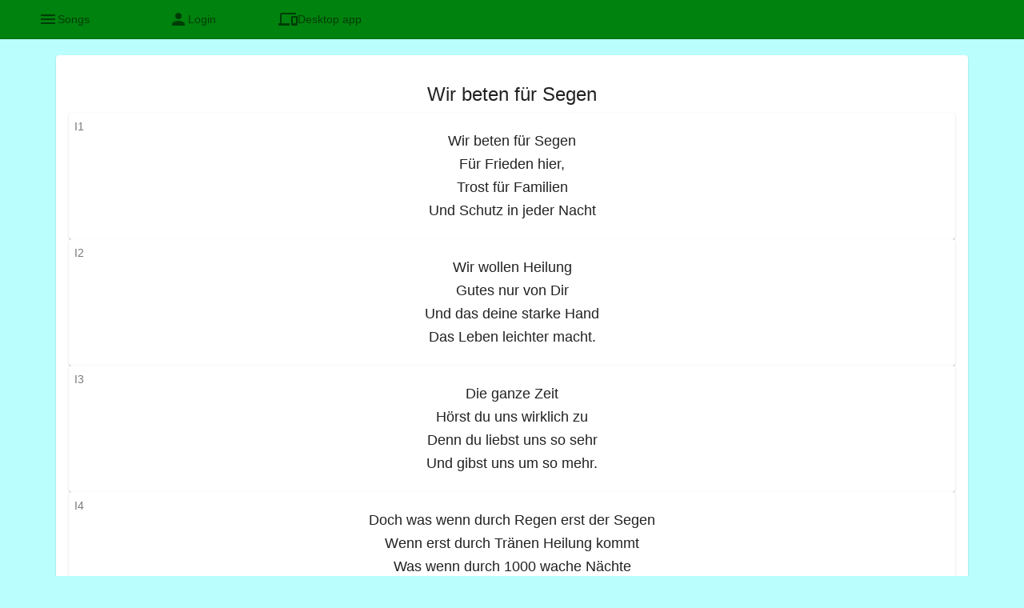

--- FILE ---
content_type: text/html;charset=utf-8
request_url: https://www.songpraise.com/song/5e2382bd53f29000048c0d9f
body_size: 6311
content:
<!DOCTYPE html>
<!--suppress ALL -->
<html lang="en">
<head>
<meta charset="UTF-8"></meta>
<meta name="viewport" content="width=device-width, initial-scale=1"></meta>
<meta name="description" content="Wir beten für Segen
Für Frieden hier,
Trost für Familien
Und Schutz in jeder Nacht"></meta>
<meta name="keywords" content="lyrics, text, lied, hymne, wenn, wir, erst, durch, Wir beten für Segen"></meta>
<meta property="og:image" content="http://img.youtube.com/vi/gsUZc5lXLto/0.jpg"/>
<title>Wir beten für Segen</title>
<link rel="canonical" href="https://www.songpraise.com/song/5e2382bd53f29000048c0d9f"/>
</head>
<body>
<script>
/*<![CDATA[*/
var botPattern = "(googlebot\/|Googlebot-Mobile|Googlebot-Image|Google favicon|Mediapartners-Google|bingbot|slurp|java|wget|curl|Commons-HttpClient|Python-urllib|libwww|httpunit|nutch|phpcrawl|msnbot|jyxobot|FAST-WebCrawler|FAST Enterprise Crawler|biglotron|teoma|convera|seekbot|gigablast|exabot|ngbot|ia_archiver|GingerCrawler|webmon |httrack|webcrawler|grub.org|UsineNouvelleCrawler|antibot|netresearchserver|speedy|fluffy|bibnum.bnf|findlink|msrbot|panscient|yacybot|AISearchBot|IOI|ips-agent|tagoobot|MJ12bot|dotbot|woriobot|yanga|buzzbot|mlbot|yandexbot|purebot|Linguee Bot|Voyager|CyberPatrol|voilabot|baiduspider|citeseerxbot|spbot|twengabot|postrank|turnitinbot|scribdbot|page2rss|sitebot|linkdex|Adidxbot|blekkobot|ezooms|dotbot|Mail.RU_Bot|discobot|heritrix|findthatfile|europarchive.org|NerdByNature.Bot|sistrix crawler|ahrefsbot|Aboundex|domaincrawler|wbsearchbot|summify|ccbot|edisterbot|seznambot|ec2linkfinder|gslfbot|aihitbot|intelium_bot|facebookexternalhit|yeti|RetrevoPageAnalyzer|lb-spider|sogou|lssbot|careerbot|wotbox|wocbot|ichiro|DuckDuckBot|lssrocketcrawler|drupact|webcompanycrawler|acoonbot|openindexspider|gnam gnam spider|web-archive-net.com.bot|backlinkcrawler|coccoc|integromedb|content crawler spider|toplistbot|seokicks-robot|it2media-domain-crawler|ip-web-crawler.com|siteexplorer.info|elisabot|proximic|changedetection|blexbot|arabot|WeSEE:Search|niki-bot|CrystalSemanticsBot|rogerbot|360Spider|psbot|InterfaxScanBot|Lipperhey SEO Service|CC Metadata Scaper|g00g1e.net|GrapeshotCrawler|urlappendbot|brainobot|fr-crawler|binlar|SimpleCrawler|Livelapbot|Twitterbot|cXensebot|smtbot|bnf.fr_bot|A6-Indexer|ADmantX|Facebot|Twitterbot|OrangeBot|memorybot|AdvBot|MegaIndex|SemanticScholarBot|ltx71|nerdybot|xovibot|BUbiNG|Qwantify|archive.org_bot|Applebot|TweetmemeBot|crawler4j|findxbot|SemrushBot|yoozBot|lipperhey|y!j-asr|Domain Re-Animator Bot|AddThis)";
var re = new RegExp(botPattern, 'i');
if (!re.test(navigator.userAgent)) {
  window.location.replace(window.location.href.replace('/song/', '/#/song/'));
}
/*]]>*/
</script>
<style>
span,
a {
font-size: large;
}
</style>
<div>
<h1>Wir beten für Segen</h1>
<div>
<p>
<div>
  <span>Wir beten für Segen</span>
</div><div>
  <span>Für Frieden hier,</span>
</div><div>
  <span>Trost für Familien</span>
</div><div>
  <span>Und Schutz in jeder Nacht</span>
</div>
</p>
</div>
<div>
<p>
<div>
  <span>Wir wollen Heilung </span>
</div><div>
  <span>Gutes nur von Dir</span>
</div><div>
  <span>Und das deine starke Hand</span>
</div><div>
  <span>Das Leben leichter macht.</span>
</div>
</p>
</div>
<div>
<p>
<div>
  <span>Die ganze Zeit </span>
</div><div>
  <span>Hörst du uns wirklich zu</span>
</div><div>
  <span>Denn du liebst uns so sehr</span>
</div><div>
  <span>Und gibst uns um so mehr.</span>
</div>
</p>
</div>
<div>
<p>
<div>
  <span>Doch was wenn durch Regen erst der Segen</span>
</div><div>
  <span>Wenn erst durch Tränen Heilung kommt</span>
</div><div>
  <span>Was wenn durch 1000 wache Nächte</span>
</div><div>
  <span>Mir dann zeigen du bist da</span>
</div><div>
  <span>Wenn im Leid in Wirklichkeit</span>
</div><div>
  <span>Viel mehr deine Gnade wohnt.</span>
</div>
</p>
</div>
<div>
<p>
<div>
  <span>Wir beten für Weisheit</span>
</div><div>
  <span>Um dich zu hören</span>
</div><div>
  <span>Doch wir sind enttäuscht wenn wir </span>
</div><div>
  <span>Dich dann nicht nahe spüren.</span>
</div>
</p>
</div>
<div>
<p>
<div>
  <span>Wir zweifeln deine Güte</span>
</div><div>
  <span>Deine Liebe an</span>
</div><div>
  <span>Dein Wort hat es versprochen doch</span>
</div><div>
  <span>Wir denken kaum daran.</span>
</div>
</p>
</div>
<div>
<p>
<div>
  <span>Alle Zeit hörst du Herr unser flehen</span>
</div><div>
  <span>Und sehnst dich danach das wir</span>
</div><div>
  <span>Dir ganz vertrauen.</span>
</div>
</p>
</div>
<div>
<p>
<div>
  <span>Doch was wenn durch Regen erst der Segen</span>
</div><div>
  <span>Wenn erst durch Tränen Heilung kommt</span>
</div><div>
  <span>Was wenn erst 1000 wache Nächte</span>
</div><div>
  <span>Mir dann zeigen du bist da</span>
</div><div>
  <span>Wenn im Leid in Wirklichkeit</span>
</div><div>
  <span>Viel mehr deine Gnade wohnt</span>
</div>
</p>
</div>
<div>
<p>
<div>
  <span>Wenn Freunde gehen</span>
</div><div>
  <span>Wenn Dunkelheit gewinnt wird klar:</span>
</div><div>
  <span>Der Schmerz erinnert mich</span>
</div><div>
  <span>Hier bin ich, bin ich nicht daheim</span>
</div><div>
  <span>Bin nicht daheim</span>
</div>
</p>
</div>
<div>
<p>
<div>
  <span>Doch was wenn durch Regen erst der Segen</span>
</div><div>
  <span>Wenn erst durch Tränen Heilung kommt</span>
</div><div>
  <span>Was wenn erst 1000 wache Nächte</span>
</div><div>
  <span>Mir dann zeigen du bist da</span>
</div>
</p>
</div>
<div>
<p>
<div>
  <span>Wenn meine größte Illusionen </span>
</div><div>
  <span>Und die Schmerzen dieser Zeit</span>
</div><div>
  <span>Nur ein Zeichen des Verlangens sind </span>
</div><div>
  <span>Dass diese Welt nicht stillen kann.</span>
</div><div>
  <span>Wenn im Leid in Wirklichkeit, </span>
</div><div>
  <span>im Regensturm in harter Zeit</span>
</div><div>
  <span>Viel mehr deine Gnade wohnt.</span>
</div>
</p>
</div>
<div>
<p>
<div>
  <span></span>
</div>
</p>
</div>
<a href="../">Home</a>
<br></br>
<br></br>
<br></br>
<div>
  <a href="/song/f13684c9-151b-4565-805c-5e576499984d">Next song</a>
</div>
</div>
</body>
</html>